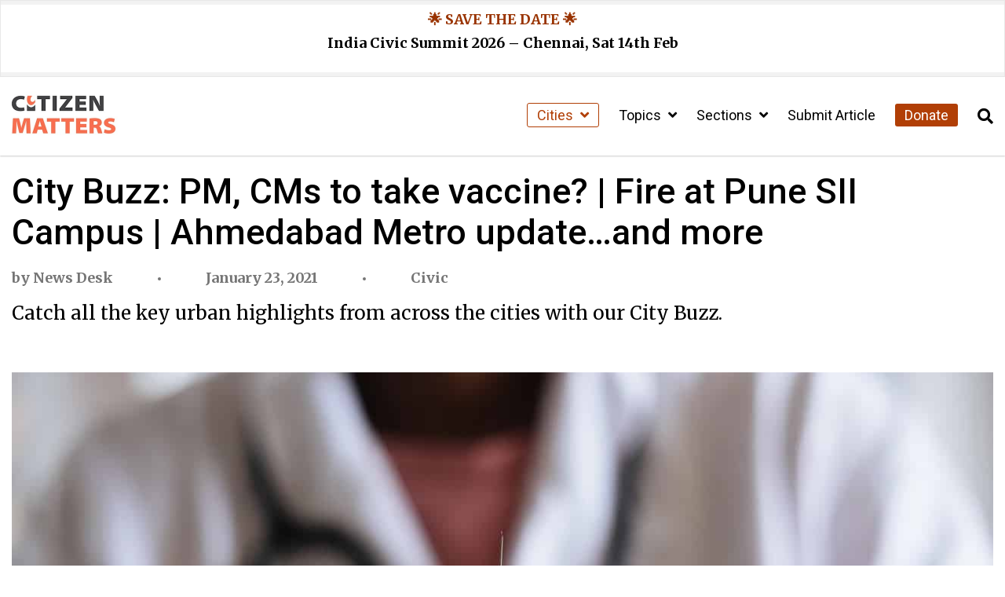

--- FILE ---
content_type: text/css
request_url: https://citizenmatters.in/wp-content/uploads/siteorigin-widgets/sow-headline-default-c84bcb62abfe.css?ver=6.9
body_size: 1477
content:
.so-widget-sow-headline-default-c84bcb62abfe .sow-headline-container h2.sow-headline {
  
  text-align: center;
  color: #420c14;
  line-height: 1.4em;
  
  
  
}
@media (max-width: 780px) {
  .so-widget-sow-headline-default-c84bcb62abfe .sow-headline-container h2.sow-headline {
    text-align: center;
  }
}
.so-widget-sow-headline-default-c84bcb62abfe .sow-headline-container h2.sow-headline a {
  color: #420c14;
}
.so-widget-sow-headline-default-c84bcb62abfe .sow-headline-container h3.sow-sub-headline {
  
  text-align: center;
  
  line-height: 1.4em;
  
  
  
}
@media (max-width: 780px) {
  .so-widget-sow-headline-default-c84bcb62abfe .sow-headline-container h3.sow-sub-headline {
    text-align: center;
  }
}
.so-widget-sow-headline-default-c84bcb62abfe .sow-headline-container .decoration {
  line-height: 0em;
  text-align: center;
  margin-top: 20px;
  margin-bottom: 20px;
}
@media (max-width: 780px) {
  .so-widget-sow-headline-default-c84bcb62abfe .sow-headline-container .decoration {
    text-align: center;
  }
}
.so-widget-sow-headline-default-c84bcb62abfe .sow-headline-container .decoration .decoration-inside {
  height: 1px;
  display: inline-block;
  border-top: 2px dashed #420c14;
  width: 100%;
  max-width: 50%;
}
.so-widget-sow-headline-default-c84bcb62abfe .sow-headline-container *:first-child {
  margin-top: 0 !important;
}
.so-widget-sow-headline-default-c84bcb62abfe .sow-headline-container *:last-child {
  margin-bottom: 0 !important;
}